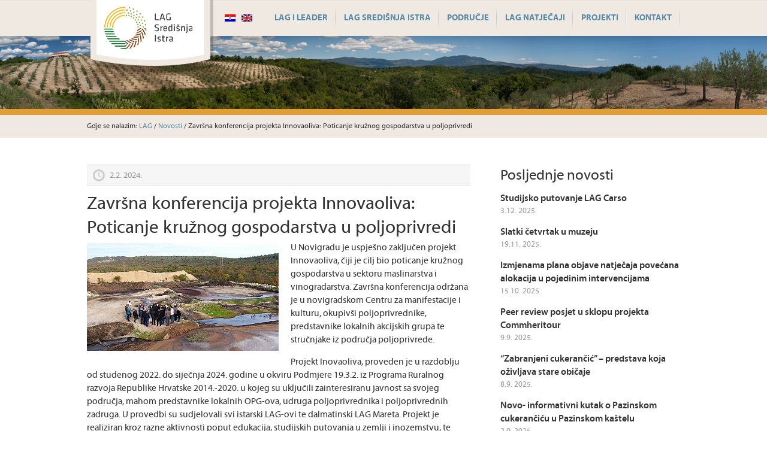

--- FILE ---
content_type: text/html; charset=UTF-8
request_url: https://lag-sredisnjaistra.hr/zavrsna-konferencija-projekta-innovaoliva-poticanje-kruznog-gospodarstva-u-poljoprivredi/
body_size: 36940
content:
<!DOCTYPE html>
<html lang="hr">
<head>
<meta charset="UTF-8" />
<title>Završna konferencija projekta Innovaoliva: Poticanje kružnog gospodarstva u poljoprivredi | LAG</title>
<link rel="profile" href="https://gmpg.org/xfn/11" />
<link rel="shortcut icon" type="image/x-icon" href="/favicon.png">
<link rel="stylesheet" type="text/css" media="all" href="https://lag-sredisnjaistra.hr/wp-content/themes/lag/style.css" />
<link rel="pingback" href="https://lag-sredisnjaistra.hr/xmlrpc.php" />
<meta name='robots' content='max-image-preview:large' />
<link rel='dns-prefetch' href='//code.jquery.com' />
<link rel="alternate" type="application/rss+xml" title="LAG &raquo; Završna konferencija projekta Innovaoliva: Poticanje kružnog gospodarstva u poljoprivredi Kanal komentara" href="https://lag-sredisnjaistra.hr/zavrsna-konferencija-projekta-innovaoliva-poticanje-kruznog-gospodarstva-u-poljoprivredi/feed/" />
<script type="text/javascript">
/* <![CDATA[ */
window._wpemojiSettings = {"baseUrl":"https:\/\/s.w.org\/images\/core\/emoji\/15.0.3\/72x72\/","ext":".png","svgUrl":"https:\/\/s.w.org\/images\/core\/emoji\/15.0.3\/svg\/","svgExt":".svg","source":{"concatemoji":"https:\/\/lag-sredisnjaistra.hr\/wp-includes\/js\/wp-emoji-release.min.js?ver=6.5.7"}};
/*! This file is auto-generated */
!function(i,n){var o,s,e;function c(e){try{var t={supportTests:e,timestamp:(new Date).valueOf()};sessionStorage.setItem(o,JSON.stringify(t))}catch(e){}}function p(e,t,n){e.clearRect(0,0,e.canvas.width,e.canvas.height),e.fillText(t,0,0);var t=new Uint32Array(e.getImageData(0,0,e.canvas.width,e.canvas.height).data),r=(e.clearRect(0,0,e.canvas.width,e.canvas.height),e.fillText(n,0,0),new Uint32Array(e.getImageData(0,0,e.canvas.width,e.canvas.height).data));return t.every(function(e,t){return e===r[t]})}function u(e,t,n){switch(t){case"flag":return n(e,"\ud83c\udff3\ufe0f\u200d\u26a7\ufe0f","\ud83c\udff3\ufe0f\u200b\u26a7\ufe0f")?!1:!n(e,"\ud83c\uddfa\ud83c\uddf3","\ud83c\uddfa\u200b\ud83c\uddf3")&&!n(e,"\ud83c\udff4\udb40\udc67\udb40\udc62\udb40\udc65\udb40\udc6e\udb40\udc67\udb40\udc7f","\ud83c\udff4\u200b\udb40\udc67\u200b\udb40\udc62\u200b\udb40\udc65\u200b\udb40\udc6e\u200b\udb40\udc67\u200b\udb40\udc7f");case"emoji":return!n(e,"\ud83d\udc26\u200d\u2b1b","\ud83d\udc26\u200b\u2b1b")}return!1}function f(e,t,n){var r="undefined"!=typeof WorkerGlobalScope&&self instanceof WorkerGlobalScope?new OffscreenCanvas(300,150):i.createElement("canvas"),a=r.getContext("2d",{willReadFrequently:!0}),o=(a.textBaseline="top",a.font="600 32px Arial",{});return e.forEach(function(e){o[e]=t(a,e,n)}),o}function t(e){var t=i.createElement("script");t.src=e,t.defer=!0,i.head.appendChild(t)}"undefined"!=typeof Promise&&(o="wpEmojiSettingsSupports",s=["flag","emoji"],n.supports={everything:!0,everythingExceptFlag:!0},e=new Promise(function(e){i.addEventListener("DOMContentLoaded",e,{once:!0})}),new Promise(function(t){var n=function(){try{var e=JSON.parse(sessionStorage.getItem(o));if("object"==typeof e&&"number"==typeof e.timestamp&&(new Date).valueOf()<e.timestamp+604800&&"object"==typeof e.supportTests)return e.supportTests}catch(e){}return null}();if(!n){if("undefined"!=typeof Worker&&"undefined"!=typeof OffscreenCanvas&&"undefined"!=typeof URL&&URL.createObjectURL&&"undefined"!=typeof Blob)try{var e="postMessage("+f.toString()+"("+[JSON.stringify(s),u.toString(),p.toString()].join(",")+"));",r=new Blob([e],{type:"text/javascript"}),a=new Worker(URL.createObjectURL(r),{name:"wpTestEmojiSupports"});return void(a.onmessage=function(e){c(n=e.data),a.terminate(),t(n)})}catch(e){}c(n=f(s,u,p))}t(n)}).then(function(e){for(var t in e)n.supports[t]=e[t],n.supports.everything=n.supports.everything&&n.supports[t],"flag"!==t&&(n.supports.everythingExceptFlag=n.supports.everythingExceptFlag&&n.supports[t]);n.supports.everythingExceptFlag=n.supports.everythingExceptFlag&&!n.supports.flag,n.DOMReady=!1,n.readyCallback=function(){n.DOMReady=!0}}).then(function(){return e}).then(function(){var e;n.supports.everything||(n.readyCallback(),(e=n.source||{}).concatemoji?t(e.concatemoji):e.wpemoji&&e.twemoji&&(t(e.twemoji),t(e.wpemoji)))}))}((window,document),window._wpemojiSettings);
/* ]]> */
</script>
<style id='wp-emoji-styles-inline-css' type='text/css'>

	img.wp-smiley, img.emoji {
		display: inline !important;
		border: none !important;
		box-shadow: none !important;
		height: 1em !important;
		width: 1em !important;
		margin: 0 0.07em !important;
		vertical-align: -0.1em !important;
		background: none !important;
		padding: 0 !important;
	}
</style>
<link rel='stylesheet' id='wp-block-library-css' href='https://lag-sredisnjaistra.hr/wp-includes/css/dist/block-library/style.min.css?ver=6.5.7' type='text/css' media='all' />
<style id='js-archive-list-archive-widget-style-inline-css' type='text/css'>
/*!***************************************************************************************************************************************************************************************************************************************!*\
  !*** css ./node_modules/css-loader/dist/cjs.js??ruleSet[1].rules[4].use[1]!./node_modules/postcss-loader/dist/cjs.js??ruleSet[1].rules[4].use[2]!./node_modules/sass-loader/dist/cjs.js??ruleSet[1].rules[4].use[3]!./src/style.scss ***!
  \***************************************************************************************************************************************************************************************************************************************/
@charset "UTF-8";
/**
 * The following styles get applied both on the front of your site
 * and in the editor.
 *
 * Replace them with your own styles or remove the file completely.
 */
.js-archive-list a,
.js-archive-list a:focus,
.js-archive-list a:hover {
  text-decoration: none;
}
.js-archive-list .loading {
  display: inline-block;
  padding-left: 5px;
  vertical-align: middle;
  width: 25px;
}

.jal-hide {
  display: none;
}

.widget_jaw_widget ul.jaw_widget,
ul.jaw_widget ul,
body .wp-block-js-archive-list-archive-widget ul.jaw_widget,
body .wp-block-js-archive-list-archive-widget ul.jaw_widget ul,
body ul.jaw_widget {
  list-style: none;
  margin-left: 0;
  padding-left: 0;
}

.widget_jaw_widget ul.jaw_widget li,
.wp-block-js-archive-list-archive-widget ul.jaw_widget li,
.jaw_widget ul li {
  padding-left: 1rem;
  list-style: none;
}
.widget_jaw_widget ul.jaw_widget li::before,
.wp-block-js-archive-list-archive-widget ul.jaw_widget li::before,
.jaw_widget ul li::before {
  content: "";
}
.widget_jaw_widget ul.jaw_widget li .post-date,
.wp-block-js-archive-list-archive-widget ul.jaw_widget li .post-date,
.jaw_widget ul li .post-date {
  padding-left: 5px;
}
.widget_jaw_widget ul.jaw_widget li .post-date::before,
.wp-block-js-archive-list-archive-widget ul.jaw_widget li .post-date::before,
.jaw_widget ul li .post-date::before {
  content: "—";
  padding-right: 5px;
}

/** Bullet's padding **/
.jaw_symbol {
  margin-right: 0.5rem;
}

/*# sourceMappingURL=style-index.css.map*/
</style>
<style id='classic-theme-styles-inline-css' type='text/css'>
/*! This file is auto-generated */
.wp-block-button__link{color:#fff;background-color:#32373c;border-radius:9999px;box-shadow:none;text-decoration:none;padding:calc(.667em + 2px) calc(1.333em + 2px);font-size:1.125em}.wp-block-file__button{background:#32373c;color:#fff;text-decoration:none}
</style>
<style id='global-styles-inline-css' type='text/css'>
body{--wp--preset--color--black: #000000;--wp--preset--color--cyan-bluish-gray: #abb8c3;--wp--preset--color--white: #ffffff;--wp--preset--color--pale-pink: #f78da7;--wp--preset--color--vivid-red: #cf2e2e;--wp--preset--color--luminous-vivid-orange: #ff6900;--wp--preset--color--luminous-vivid-amber: #fcb900;--wp--preset--color--light-green-cyan: #7bdcb5;--wp--preset--color--vivid-green-cyan: #00d084;--wp--preset--color--pale-cyan-blue: #8ed1fc;--wp--preset--color--vivid-cyan-blue: #0693e3;--wp--preset--color--vivid-purple: #9b51e0;--wp--preset--gradient--vivid-cyan-blue-to-vivid-purple: linear-gradient(135deg,rgba(6,147,227,1) 0%,rgb(155,81,224) 100%);--wp--preset--gradient--light-green-cyan-to-vivid-green-cyan: linear-gradient(135deg,rgb(122,220,180) 0%,rgb(0,208,130) 100%);--wp--preset--gradient--luminous-vivid-amber-to-luminous-vivid-orange: linear-gradient(135deg,rgba(252,185,0,1) 0%,rgba(255,105,0,1) 100%);--wp--preset--gradient--luminous-vivid-orange-to-vivid-red: linear-gradient(135deg,rgba(255,105,0,1) 0%,rgb(207,46,46) 100%);--wp--preset--gradient--very-light-gray-to-cyan-bluish-gray: linear-gradient(135deg,rgb(238,238,238) 0%,rgb(169,184,195) 100%);--wp--preset--gradient--cool-to-warm-spectrum: linear-gradient(135deg,rgb(74,234,220) 0%,rgb(151,120,209) 20%,rgb(207,42,186) 40%,rgb(238,44,130) 60%,rgb(251,105,98) 80%,rgb(254,248,76) 100%);--wp--preset--gradient--blush-light-purple: linear-gradient(135deg,rgb(255,206,236) 0%,rgb(152,150,240) 100%);--wp--preset--gradient--blush-bordeaux: linear-gradient(135deg,rgb(254,205,165) 0%,rgb(254,45,45) 50%,rgb(107,0,62) 100%);--wp--preset--gradient--luminous-dusk: linear-gradient(135deg,rgb(255,203,112) 0%,rgb(199,81,192) 50%,rgb(65,88,208) 100%);--wp--preset--gradient--pale-ocean: linear-gradient(135deg,rgb(255,245,203) 0%,rgb(182,227,212) 50%,rgb(51,167,181) 100%);--wp--preset--gradient--electric-grass: linear-gradient(135deg,rgb(202,248,128) 0%,rgb(113,206,126) 100%);--wp--preset--gradient--midnight: linear-gradient(135deg,rgb(2,3,129) 0%,rgb(40,116,252) 100%);--wp--preset--font-size--small: 13px;--wp--preset--font-size--medium: 20px;--wp--preset--font-size--large: 36px;--wp--preset--font-size--x-large: 42px;--wp--preset--spacing--20: 0.44rem;--wp--preset--spacing--30: 0.67rem;--wp--preset--spacing--40: 1rem;--wp--preset--spacing--50: 1.5rem;--wp--preset--spacing--60: 2.25rem;--wp--preset--spacing--70: 3.38rem;--wp--preset--spacing--80: 5.06rem;--wp--preset--shadow--natural: 6px 6px 9px rgba(0, 0, 0, 0.2);--wp--preset--shadow--deep: 12px 12px 50px rgba(0, 0, 0, 0.4);--wp--preset--shadow--sharp: 6px 6px 0px rgba(0, 0, 0, 0.2);--wp--preset--shadow--outlined: 6px 6px 0px -3px rgba(255, 255, 255, 1), 6px 6px rgba(0, 0, 0, 1);--wp--preset--shadow--crisp: 6px 6px 0px rgba(0, 0, 0, 1);}:where(.is-layout-flex){gap: 0.5em;}:where(.is-layout-grid){gap: 0.5em;}body .is-layout-flex{display: flex;}body .is-layout-flex{flex-wrap: wrap;align-items: center;}body .is-layout-flex > *{margin: 0;}body .is-layout-grid{display: grid;}body .is-layout-grid > *{margin: 0;}:where(.wp-block-columns.is-layout-flex){gap: 2em;}:where(.wp-block-columns.is-layout-grid){gap: 2em;}:where(.wp-block-post-template.is-layout-flex){gap: 1.25em;}:where(.wp-block-post-template.is-layout-grid){gap: 1.25em;}.has-black-color{color: var(--wp--preset--color--black) !important;}.has-cyan-bluish-gray-color{color: var(--wp--preset--color--cyan-bluish-gray) !important;}.has-white-color{color: var(--wp--preset--color--white) !important;}.has-pale-pink-color{color: var(--wp--preset--color--pale-pink) !important;}.has-vivid-red-color{color: var(--wp--preset--color--vivid-red) !important;}.has-luminous-vivid-orange-color{color: var(--wp--preset--color--luminous-vivid-orange) !important;}.has-luminous-vivid-amber-color{color: var(--wp--preset--color--luminous-vivid-amber) !important;}.has-light-green-cyan-color{color: var(--wp--preset--color--light-green-cyan) !important;}.has-vivid-green-cyan-color{color: var(--wp--preset--color--vivid-green-cyan) !important;}.has-pale-cyan-blue-color{color: var(--wp--preset--color--pale-cyan-blue) !important;}.has-vivid-cyan-blue-color{color: var(--wp--preset--color--vivid-cyan-blue) !important;}.has-vivid-purple-color{color: var(--wp--preset--color--vivid-purple) !important;}.has-black-background-color{background-color: var(--wp--preset--color--black) !important;}.has-cyan-bluish-gray-background-color{background-color: var(--wp--preset--color--cyan-bluish-gray) !important;}.has-white-background-color{background-color: var(--wp--preset--color--white) !important;}.has-pale-pink-background-color{background-color: var(--wp--preset--color--pale-pink) !important;}.has-vivid-red-background-color{background-color: var(--wp--preset--color--vivid-red) !important;}.has-luminous-vivid-orange-background-color{background-color: var(--wp--preset--color--luminous-vivid-orange) !important;}.has-luminous-vivid-amber-background-color{background-color: var(--wp--preset--color--luminous-vivid-amber) !important;}.has-light-green-cyan-background-color{background-color: var(--wp--preset--color--light-green-cyan) !important;}.has-vivid-green-cyan-background-color{background-color: var(--wp--preset--color--vivid-green-cyan) !important;}.has-pale-cyan-blue-background-color{background-color: var(--wp--preset--color--pale-cyan-blue) !important;}.has-vivid-cyan-blue-background-color{background-color: var(--wp--preset--color--vivid-cyan-blue) !important;}.has-vivid-purple-background-color{background-color: var(--wp--preset--color--vivid-purple) !important;}.has-black-border-color{border-color: var(--wp--preset--color--black) !important;}.has-cyan-bluish-gray-border-color{border-color: var(--wp--preset--color--cyan-bluish-gray) !important;}.has-white-border-color{border-color: var(--wp--preset--color--white) !important;}.has-pale-pink-border-color{border-color: var(--wp--preset--color--pale-pink) !important;}.has-vivid-red-border-color{border-color: var(--wp--preset--color--vivid-red) !important;}.has-luminous-vivid-orange-border-color{border-color: var(--wp--preset--color--luminous-vivid-orange) !important;}.has-luminous-vivid-amber-border-color{border-color: var(--wp--preset--color--luminous-vivid-amber) !important;}.has-light-green-cyan-border-color{border-color: var(--wp--preset--color--light-green-cyan) !important;}.has-vivid-green-cyan-border-color{border-color: var(--wp--preset--color--vivid-green-cyan) !important;}.has-pale-cyan-blue-border-color{border-color: var(--wp--preset--color--pale-cyan-blue) !important;}.has-vivid-cyan-blue-border-color{border-color: var(--wp--preset--color--vivid-cyan-blue) !important;}.has-vivid-purple-border-color{border-color: var(--wp--preset--color--vivid-purple) !important;}.has-vivid-cyan-blue-to-vivid-purple-gradient-background{background: var(--wp--preset--gradient--vivid-cyan-blue-to-vivid-purple) !important;}.has-light-green-cyan-to-vivid-green-cyan-gradient-background{background: var(--wp--preset--gradient--light-green-cyan-to-vivid-green-cyan) !important;}.has-luminous-vivid-amber-to-luminous-vivid-orange-gradient-background{background: var(--wp--preset--gradient--luminous-vivid-amber-to-luminous-vivid-orange) !important;}.has-luminous-vivid-orange-to-vivid-red-gradient-background{background: var(--wp--preset--gradient--luminous-vivid-orange-to-vivid-red) !important;}.has-very-light-gray-to-cyan-bluish-gray-gradient-background{background: var(--wp--preset--gradient--very-light-gray-to-cyan-bluish-gray) !important;}.has-cool-to-warm-spectrum-gradient-background{background: var(--wp--preset--gradient--cool-to-warm-spectrum) !important;}.has-blush-light-purple-gradient-background{background: var(--wp--preset--gradient--blush-light-purple) !important;}.has-blush-bordeaux-gradient-background{background: var(--wp--preset--gradient--blush-bordeaux) !important;}.has-luminous-dusk-gradient-background{background: var(--wp--preset--gradient--luminous-dusk) !important;}.has-pale-ocean-gradient-background{background: var(--wp--preset--gradient--pale-ocean) !important;}.has-electric-grass-gradient-background{background: var(--wp--preset--gradient--electric-grass) !important;}.has-midnight-gradient-background{background: var(--wp--preset--gradient--midnight) !important;}.has-small-font-size{font-size: var(--wp--preset--font-size--small) !important;}.has-medium-font-size{font-size: var(--wp--preset--font-size--medium) !important;}.has-large-font-size{font-size: var(--wp--preset--font-size--large) !important;}.has-x-large-font-size{font-size: var(--wp--preset--font-size--x-large) !important;}
.wp-block-navigation a:where(:not(.wp-element-button)){color: inherit;}
:where(.wp-block-post-template.is-layout-flex){gap: 1.25em;}:where(.wp-block-post-template.is-layout-grid){gap: 1.25em;}
:where(.wp-block-columns.is-layout-flex){gap: 2em;}:where(.wp-block-columns.is-layout-grid){gap: 2em;}
.wp-block-pullquote{font-size: 1.5em;line-height: 1.6;}
</style>
<link rel='stylesheet' id='contact-form-7-css' href='https://lag-sredisnjaistra.hr/wp-content/plugins/contact-form-7/includes/css/styles.css?ver=5.9.6' type='text/css' media='all' />
<link rel='stylesheet' id='recent-posts-widget-with-thumbnails-public-style-css' href='https://lag-sredisnjaistra.hr/wp-content/plugins/recent-posts-widget-with-thumbnails/public.css?ver=7.1.1' type='text/css' media='all' />
<script type="text/javascript" src="https://code.jquery.com/jquery-3.7.1.min.js?ver=3.7.1" id="jquery-js"></script>
<script type="text/javascript" src="https://code.jquery.com/jquery-migrate-3.5.2.min.js?ver=3.5.2" id="jquery-migrate-js"></script>
<link rel="https://api.w.org/" href="https://lag-sredisnjaistra.hr/wp-json/" /><link rel="alternate" type="application/json" href="https://lag-sredisnjaistra.hr/wp-json/wp/v2/posts/4419" /><link rel="EditURI" type="application/rsd+xml" title="RSD" href="https://lag-sredisnjaistra.hr/xmlrpc.php?rsd" />
<meta name="generator" content="WordPress 6.5.7" />
<link rel="canonical" href="https://lag-sredisnjaistra.hr/zavrsna-konferencija-projekta-innovaoliva-poticanje-kruznog-gospodarstva-u-poljoprivredi/" />
<link rel='shortlink' href='https://lag-sredisnjaistra.hr/?p=4419' />
<link rel="alternate" type="application/json+oembed" href="https://lag-sredisnjaistra.hr/wp-json/oembed/1.0/embed?url=https%3A%2F%2Flag-sredisnjaistra.hr%2Fzavrsna-konferencija-projekta-innovaoliva-poticanje-kruznog-gospodarstva-u-poljoprivredi%2F" />
<link rel="alternate" type="text/xml+oembed" href="https://lag-sredisnjaistra.hr/wp-json/oembed/1.0/embed?url=https%3A%2F%2Flag-sredisnjaistra.hr%2Fzavrsna-konferencija-projekta-innovaoliva-poticanje-kruznog-gospodarstva-u-poljoprivredi%2F&#038;format=xml" />
<style type="text/css">
.qtranxs_flag_hr {background-image: url(https://lag-sredisnjaistra.hr/wp-content/plugins/qtranslate-x/flags/hr.png); background-repeat: no-repeat;}
.qtranxs_flag_en {background-image: url(https://lag-sredisnjaistra.hr/wp-content/plugins/qtranslate-x/flags/gb.png); background-repeat: no-repeat;}
</style>
<link hreflang="hr" href="https://lag-sredisnjaistra.hr/hr/zavrsna-konferencija-projekta-innovaoliva-poticanje-kruznog-gospodarstva-u-poljoprivredi/" rel="alternate" />
<link hreflang="en" href="https://lag-sredisnjaistra.hr/en/zavrsna-konferencija-projekta-innovaoliva-poticanje-kruznog-gospodarstva-u-poljoprivredi/" rel="alternate" />
<link hreflang="x-default" href="https://lag-sredisnjaistra.hr/zavrsna-konferencija-projekta-innovaoliva-poticanje-kruznog-gospodarstva-u-poljoprivredi/" rel="alternate" />
<meta name="generator" content="qTranslate-X 3.4.6.8" />


<script type="text/javascript">
function resize_bg(){
               
               jQuery(".slide img").css("left","0");      
               var doc_width = jQuery(window).width();
               var width_offset = Math.round((1600-doc_width)/2);
               jQuery(".slide img").css("left","-"+width_offset+"px");      
               jQuery(".slide img").width(1600);      

          }

resize_bg();
</script>


<script type="text/javascript">

	jQuery(document).ready(function(){
		jQuery('.nav li').hover(
			function() { jQuery('ul', this).css('display', 'block'); },
			function() { jQuery('ul', this).css('display', 'none'); }
		);

		jQuery(".slider_bottom").css("left", (jQuery(".header").offset().left - jQuery(".slides_container").offset().left) + 20);
		jQuery( window ).resize(function() {
		  jQuery(".slider_bottom").css("left", (jQuery(".header").offset().left - jQuery(".slides_container").offset().left) + 20);
		});

	});
	

</script>


<script type="text/javascript">


jQuery(document).ready(function(){
	
	jQuery('ul.tabs li').click(function(){
		var tab_id = jQuery(this).attr('data-tab');

		jQuery('ul.tabs li').removeClass('current');
		jQuery('.tab-content').removeClass('current');

		jQuery(this).addClass('current');
		jQuery("#"+tab_id).addClass('current');
	})

})

</script>


<script>
  (function(i,s,o,g,r,a,m){i['GoogleAnalyticsObject']=r;i[r]=i[r]||function(){
  (i[r].q=i[r].q||[]).push(arguments)},i[r].l=1*new Date();a=s.createElement(o),
  m=s.getElementsByTagName(o)[0];a.async=1;a.src=g;m.parentNode.insertBefore(a,m)
  })(window,document,'script','//www.google-analytics.com/analytics.js','ga');

  ga('create', 'UA-34968608-9', 'lag-sredisnjaistra.hr');
  ga('send', 'pageview');

</script>

</head>


<body data-rsssl=1 id="hr" class="post-template-default single single-post postid-4419 single-format-standard">


<div class="header_container">

	<header class="header">
    
    	<a href="https://lag-sredisnjaistra.hr" style="position: absolute;"><img class="logo" src="https://lag-sredisnjaistra.hr/wp-content/themes/lag/images/logo_lag.png" alt="Lokalna akcijska grupa Središnje Istre"></a>
    	
         <!--<ul class="qtrans_language_chooser">
            
            <li class="lang-hr active"><a href="#" class="qtrans_flag qtrans_flag_hr">Hrvatski</a></li>
            <li class="lang-it"><a href="#" class="qtrans_flag qtrans_flag_it">Italiano</a></li>
        
        </ul>-->
        
        
<ul class="language-chooser language-chooser-image qtranxs_language_chooser" id="qtranslate-chooser">
<li class="lang-hr active"><a href="https://lag-sredisnjaistra.hr/hr/zavrsna-konferencija-projekta-innovaoliva-poticanje-kruznog-gospodarstva-u-poljoprivredi/" hreflang="hr" title="Hrvatski (hr)" class="qtranxs_image qtranxs_image_hr"><img src="https://lag-sredisnjaistra.hr/wp-content/plugins/qtranslate-x/flags/hr.png" alt="Hrvatski (hr)" /><span style="display:none">Hrvatski</span></a></li>
<li class="lang-en"><a href="https://lag-sredisnjaistra.hr/en/zavrsna-konferencija-projekta-innovaoliva-poticanje-kruznog-gospodarstva-u-poljoprivredi/" hreflang="en" title="English (en)" class="qtranxs_image qtranxs_image_en"><img src="https://lag-sredisnjaistra.hr/wp-content/plugins/qtranslate-x/flags/gb.png" alt="English (en)" /><span style="display:none">English</span></a></li>
</ul><div class="qtranxs_widget_end"></div>
    
        <nav class="nav">
        	
        	<ul>
            
            	<li class="page_item page-item-324"><a href="https://lag-sredisnjaistra.hr/leader/">LAG i LEADER</a></li>
<li class="page_item page-item-4 page_item_has_children"><a href="https://lag-sredisnjaistra.hr/sto-je-lag/">LAG Središnja Istra</a>
<ul class='children'>
	<li class="page_item page-item-262"><a href="https://lag-sredisnjaistra.hr/sto-je-lag/uvodna-rijec/">Ustrojstvo</a></li>
	<li class="page_item page-item-8"><a href="https://lag-sredisnjaistra.hr/sto-je-lag/moto-i-vizija/">Lokalna razvojna strategija</a></li>
	<li class="page_item page-item-267"><a href="https://lag-sredisnjaistra.hr/sto-je-lag/dokumenti/">Dokumenti</a></li>
	<li class="page_item page-item-3496"><a href="https://lag-sredisnjaistra.hr/sto-je-lag/jednostavna-nabava/">Jednostavna nabava</a></li>
	<li class="page_item page-item-1434"><a href="https://lag-sredisnjaistra.hr/sto-je-lag/postanite-clan/">Postanite član</a></li>
</ul>
</li>
<li class="page_item page-item-118 page_item_has_children"><a href="https://lag-sredisnjaistra.hr/podrucje-lag-a/">Područje</a>
<ul class='children'>
	<li class="page_item page-item-134"><a href="https://lag-sredisnjaistra.hr/podrucje-lag-a/grad-pazin/">Grad Pazin</a></li>
	<li class="page_item page-item-924"><a href="https://lag-sredisnjaistra.hr/podrucje-lag-a/grad-porec/">Grad Poreč</a></li>
	<li class="page_item page-item-120"><a href="https://lag-sredisnjaistra.hr/podrucje-lag-a/opcina-cerovlje/">Općina Cerovlje</a></li>
	<li class="page_item page-item-957"><a href="https://lag-sredisnjaistra.hr/podrucje-lag-a/opcina-funtana/">Općina Funtana</a></li>
	<li class="page_item page-item-122"><a href="https://lag-sredisnjaistra.hr/podrucje-lag-a/opcina-gracisce/">Općina Gračišće</a></li>
	<li class="page_item page-item-124"><a href="https://lag-sredisnjaistra.hr/podrucje-lag-a/opcina-karojba/">Općina Karojba</a></li>
	<li class="page_item page-item-126"><a href="https://lag-sredisnjaistra.hr/podrucje-lag-a/opcina-lupoglav/">Općina Lupoglav</a></li>
	<li class="page_item page-item-128"><a href="https://lag-sredisnjaistra.hr/podrucje-lag-a/opcina-motovun/">Općina Motovun</a></li>
	<li class="page_item page-item-132"><a href="https://lag-sredisnjaistra.hr/podrucje-lag-a/opcina-sv-petar-u-sumi/">Općina Sv. Petar u Šumi</a></li>
	<li class="page_item page-item-961"><a href="https://lag-sredisnjaistra.hr/podrucje-lag-a/opcina-sveti-lovrec/">Općina Sveti Lovreč</a></li>
	<li class="page_item page-item-130"><a href="https://lag-sredisnjaistra.hr/podrucje-lag-a/opcina-tinjan/">Općina Tinjan</a></li>
	<li class="page_item page-item-963"><a href="https://lag-sredisnjaistra.hr/podrucje-lag-a/opcina-visnjan/">Općina Višnjan</a></li>
	<li class="page_item page-item-965"><a href="https://lag-sredisnjaistra.hr/podrucje-lag-a/opcina-vrsar/">Općina Vrsar</a></li>
	<li class="page_item page-item-967"><a href="https://lag-sredisnjaistra.hr/podrucje-lag-a/opcina-zminj/">Općina Žminj</a></li>
</ul>
</li>
<li class="page_item page-item-2881 page_item_has_children"><a href="https://lag-sredisnjaistra.hr/lag-natjecaji/">LAG natječaji</a>
<ul class='children'>
	<li class="page_item page-item-2887 page_item_has_children"><a href="https://lag-sredisnjaistra.hr/lag-natjecaji/natjecaji-u-tijeku/">Aktivni natječaji</a></li>
	<li class="page_item page-item-3007 page_item_has_children"><a href="https://lag-sredisnjaistra.hr/lag-natjecaji/provedeni-natjecaji/">Provedeni natječaji</a></li>
</ul>
</li>
<li class="page_item page-item-1110 page_item_has_children"><a href="https://lag-sredisnjaistra.hr/projekti/">Projekti</a>
<ul class='children'>
	<li class="page_item page-item-2384 page_item_has_children"><a href="https://lag-sredisnjaistra.hr/projekti/u-provedbi/">U provedbi</a></li>
	<li class="page_item page-item-2406 page_item_has_children"><a href="https://lag-sredisnjaistra.hr/projekti/provedeni/">Provedeni</a></li>
</ul>
</li>
<li class="page_item page-item-12"><a href="https://lag-sredisnjaistra.hr/kontakt/">Kontakt</a></li>
            
            </ul>
        
        </nav>
        

    </header>


</div>


<div class="banner_container_page">

	<div class="breadcrumb">
		Gdje se nalazim: <!-- Breadcrumb NavXT 7.4.1 -->
<a title="Go to LAG." href="https://lag-sredisnjaistra.hr" class="home">LAG</a> / <span property="itemListElement" typeof="ListItem"><a property="item" typeof="WebPage" title="Go to the Novosti Kategorija archives." href="https://lag-sredisnjaistra.hr/category/novosti/" class="taxonomy category" ><span property="name">Novosti</span></a><meta property="position" content="2"></span> / Završna konferencija projekta Innovaoliva: Poticanje kružnog gospodarstva u poljoprivredi    </div>
    
</div>

<div class="content_container">

	<div class="content">
    
    	<div class="main" style="margin-top: 20px;">
        
        	                
            	<article class="article">
                
                	<div class="meta">2.2. 2024.</div>
                    
                    <h2><a href="https://lag-sredisnjaistra.hr/zavrsna-konferencija-projekta-innovaoliva-poticanje-kruznog-gospodarstva-u-poljoprivredi/">Završna konferencija projekta Innovaoliva: Poticanje kružnog gospodarstva u poljoprivredi</a></h2>
                    
                    
						
                        <a href="https://lag-sredisnjaistra.hr/zavrsna-konferencija-projekta-innovaoliva-poticanje-kruznog-gospodarstva-u-poljoprivredi/"><img class="app_object_img" src="/wp-content/themes/lag/image-resizer.php?width=320&amp;cropratio=320:180&amp;image=https://lag-sredisnjaistra.hr/wp-content/uploads/2024/02/Studijsko-putovanje-Krk-01.jpg" alt="Završna konferencija projekta Innovaoliva: Poticanje kružnog gospodarstva u poljoprivredi" /></a>
                        
					                    
                    <iframe src="//www.facebook.com/plugins/like.php?href=https%3A%2F%2Flag-sredisnjaistra.hr%2Fzavrsna-konferencija-projekta-innovaoliva-poticanje-kruznog-gospodarstva-u-poljoprivredi%2F&amp;width&amp;layout=standard&amp;action=like&amp;show_faces=false&amp;share=true&amp;height=35&amp;appId=775213015878938" scrolling="no" frameborder="0" style="border:none; overflow:hidden; height:35px;" allowTransparency="true"></iframe>
                    
                    <p>U Novigradu je uspješno zaključen projekt Innovaoliva, čiji je cilj bio poticanje kružnog gospodarstva u sektoru maslinarstva i vinogradarstva. Završna konferencija održana je u novigradskom Centru za manifestacije i kulturu, okupivši poljoprivrednike, predstavnike lokalnih akcijskih grupa te stručnjake iz područja poljoprivrede.</p>
<p>Projekt Inovaoliva, proveden je u razdoblju od studenog 2022. do siječnja 2024. godine u okviru Podmjere 19.3.2. iz Programa Ruralnog razvoja Republike Hrvatske 2014.-2020. u kojeg su uključili zainteresiranu javnost sa svojeg područja, mahom predstavnike lokalnih OPG-ova, udruga poljoprivrednika i poljoprivrednih zadruga. U provedbi su sudjelovali svi istarski LAG-ovi te dalmatinski LAG Mareta. Projekt je realiziran kroz razne aktivnosti poput edukacija, studijskih putovanja u zemlji i inozemstvu, te aktivnosti informiranja i vidljivosti. Sudionici su izrazili zadovoljstvo projektom, ističući da su kroz edukacije, studijska putovanja te razmjenu znanja stekli nova saznanja i perspektive.</p>
<p>Projekt je omogućio suradnju između LAG-ova i transfer znanja između poljoprivrednika, ali i između poljoprivrednika i znanstveno-istraživačkih institucija. Osim toga, sudionici su prepoznali važnost primjene naučenog u praksi, otvarajući mogućnosti za nove inovativne projekte i suradnje.</p>
                
                </article>
                
			 
        
        </div>

     
        <aside class="side">
        
                 
        	
            <h3>Posljednje novosti</h3>
            
        	<ul class="archive_posts">
            
			            
                            <li><a href="https://lag-sredisnjaistra.hr/studijsko-putovanje-u-lag-carso/">Studijsko putovanje LAG Carso</a>                  
                    <small>3.12. 2025.</small><br></li>
                            <li><a href="https://lag-sredisnjaistra.hr/slatki-cetvrtak-u-muzeju/">Slatki četvrtak u muzeju</a>                  
                    <small>19.11. 2025.</small><br></li>
                            <li><a href="https://lag-sredisnjaistra.hr/izmjenama-plana-objave-natjecaja-povecana-alokacija-u-pojedinim-intervencijama/">Izmjenama plana objave natječaja povećana alokacija u pojedinim intervencijama</a>                  
                    <small>15.10. 2025.</small><br></li>
                            <li><a href="https://lag-sredisnjaistra.hr/peer-review-posjet-u-sklopu-projekta-commheritour/">Peer review posjet u sklopu projekta Commheritour</a>                  
                    <small>9.9. 2025.</small><br></li>
                            <li><a href="https://lag-sredisnjaistra.hr/4857-2/">&#8220;Zabranjeni cukerančić&#8221; &#8211; predstava koja oživljava stare običaje</a>                  
                    <small>8.9. 2025.</small><br></li>
                            <li><a href="https://lag-sredisnjaistra.hr/novo-informativni-kutak-o-pazinskom-cukerancicu-u-pazinskom-kastelu/">Novo- informativni kutak o Pazinskom cukerančiću u Pazinskom kaštelu</a>                  
                    <small>2.9. 2025.</small><br></li>
                            <li><a href="https://lag-sredisnjaistra.hr/premijera-predstave-zabranjeni-cukerancic/">Premijera predstave &#8220;Zabranjeni cukerančić&#8221;</a>                  
                    <small>28.8. 2025.</small><br></li>
                            <li><a href="https://lag-sredisnjaistra.hr/odobrene-prve-potpore-temeljem-lrs-2023-2027/">Odobrene prve potpore temeljem LRS 2023-2027</a>                  
                    <small>30.6. 2025.</small><br></li>
                            <li><a href="https://lag-sredisnjaistra.hr/objavljeni-pitanja-i-odgovori/">Objavljene dopune pitanja i odgovora za LAG natječaj &#8211; intervencija 1.1.1.</a>                  
                    <small>25.6. 2025.</small><br></li>
                            <li><a href="https://lag-sredisnjaistra.hr/odrzana-informativna-radionica-o-lag-natjecaju/">Održana informativna radionica o LAG natječaju</a>                  
                    <small>17.6. 2025.</small><br></li>
                                
        	
            </ul>
            
<!--
            <iframe src="https://www.facebook.com/plugins/likebox.php?href=https%3A%2F%2Fwww.facebook.com%2FLagSredisnjaIstra&amp;width=300&amp;height=258&amp;colorscheme=light&amp;show_faces=true&amp;header=false&amp;stream=false&amp;show_border=false&amp;appId=221040971324674" scrolling="no" frameborder="0" style="border:none; overflow:hidden; width:300px; height:258px;" allowTransparency="true"></iframe>



            <img src="/images/img_flags_text_2017.jpg" alt="">
        
        <img style="margin-bottom: 18px; width: 300px;" src="/images/img_flags_text.jpg" alt="">
            
            <a href="http://www.leader-programme.org.uk" target="_blank">
-->
            
<!--
            <img style="margin-bottom: 18px;" src="/images/img_flags.png" alt="Leader">
            </a>
-->
<!--
            <p style="line-height: 18px; font-size: 13px;">Sufinancirano sredstvima predpristupnog EU programa IPARD kroz mjeru LEADER</p>
            
            <p style="line-height: 18px; font-size: 13px;">Ova web stranica izrađena je u sklopu projekta Priprema i provedba lokalnih strategija ruralnog razvoja financiranog iz EU pristupnog programa IPARD. Sadržaj ove web stranice je isključiva odgovornost LAG-a Središnja Istra i ne odražava nužno stajališta Europske unije.</p>
            
			 <a href="https://udruge.gov.hr" target="_blank">
            
            <img style="width: 300px;" src="/img/logo_vlada.jpg" alt="">
            </a>
-->
        
        </aside>
        


  
    
    </div>
 
</div>


<div class="footer_container">
    
    <footer class="footer">
    
    	<img class="footer_logo" src="https://lag-sredisnjaistra.hr/wp-content/themes/lag/images/footer_logo_lag.png" alt="LAG Središnja Istra">
        
        <h4>Lokalna akcijska grupa<br>Središnja Istra</h4>
        
        <p class="footer_contact">154. brigade Hrvatske vojske 5, Pazin<br>
        E-mail: ured@lag-sredisnjaistra.hr</p>
        
        <nav class="footer_nav">
        
        	<ul>
            
                <li class="page_item page-item-324"><a href="https://lag-sredisnjaistra.hr/leader/">LAG i LEADER</a></li>
<li class="page_item page-item-4 page_item_has_children"><a href="https://lag-sredisnjaistra.hr/sto-je-lag/">LAG Središnja Istra</a></li>
<li class="page_item page-item-118 page_item_has_children"><a href="https://lag-sredisnjaistra.hr/podrucje-lag-a/">Područje</a></li>
<li class="page_item page-item-2881 page_item_has_children"><a href="https://lag-sredisnjaistra.hr/lag-natjecaji/">LAG natječaji</a></li>
<li class="page_item page-item-1110 page_item_has_children"><a href="https://lag-sredisnjaistra.hr/projekti/">Projekti</a></li>
<li class="page_item page-item-12"><a href="https://lag-sredisnjaistra.hr/kontakt/">Kontakt</a></li>
            
            </ul>
        
        </nav>
        
        <p class="footer_text"></p>
        
        <div class="credits">

            <p>Copyright LAG Središnja Istra.<!--LAG 2026.--> Sva prava pridr&#382;ana.</p>
    
            <a class="whomadethis" href="http://izradawebstranica.netlex.hr"><span>Izrada web stranica:</span> <span class="red">Net</span>lex</a>
        
        </div>
    
    </footer>

</div>


<script type="text/javascript">var jalwCurrentCat="1";</script><script type="text/javascript">var jalwCurrentPost={month:"",year:""};</script><script type="text/javascript" src="https://lag-sredisnjaistra.hr/wp-content/plugins/contact-form-7/includes/swv/js/index.js?ver=5.9.6" id="swv-js"></script>
<script type="text/javascript" id="contact-form-7-js-extra">
/* <![CDATA[ */
var wpcf7 = {"api":{"root":"https:\/\/lag-sredisnjaistra.hr\/wp-json\/","namespace":"contact-form-7\/v1"}};
/* ]]> */
</script>
<script type="text/javascript" src="https://lag-sredisnjaistra.hr/wp-content/plugins/contact-form-7/includes/js/index.js?ver=5.9.6" id="contact-form-7-js"></script>
</body>
</html>


--- FILE ---
content_type: text/css
request_url: https://lag-sredisnjaistra.hr/wp-content/themes/lag/style.css
body_size: 25340
content:
/*
Theme Name: LAG Središnja Istra
Theme URI: http://www.netlex.hr/
Author: Netlex
Version: 1.0
*/


@charset "utf-8";
/* CSS Document */

html, body, div, span, applet, object, iframe,
h1, h2, h3, h4, h5, h6, p, blockquote, pre,
a, abbr, acronym, address, big, cite, code,
del, dfn, em, font, img, ins, kbd, q, s, samp,
small, strike, strong, sub, sup, tt, var,
dl, dt, dd, ol, ul, li,
fieldset, form, label, legend,
table, caption, tbody, tfoot, thead, tr, th, td {
	margin: 0;
	padding: 0;
	border: 0;
	outline: 0;
	font-weight: inherit;
	font-style: inherit;
	font-size: 100%;
	font-family: inherit;
	vertical-align: baseline;
}
/* remember to define focus styles! */
:focus {
	outline: 0;
}
body {
	line-height: 1;
	color: black;
	background: white;
}
ol, ul {
	list-style: none;
}
/* tables still need 'cellspacing="0"' in the markup */
table {
	border-collapse: separate;
	border-spacing: 0;
}
caption, th, td {
	text-align: left;
	font-weight: normal;
}
blockquote:before, blockquote:after,
q:before, q:after {
	content: "";
}
blockquote, q {
	quotes: "" "";
}


/* END OF ERIC MEYER CSS RESET */


/* CLEARFIX */

.clearfix:after {
	content: ".";
	display: block;
	clear: both;
	visibility: hidden;
	line-height: 0;
	height: 0;
}
 
.clearfix {
	display: inline-block;
}
 
html[xmlns] .clearfix {
	display: block;
}
 
* html .clearfix {
	height: 1%;
}



/* END OF CLEARFIX */



/* FONTS */

@font-face {
    font-family: 'MyriadWebPro';
    src: url('fonts/myriadwebpro-webfont.eot');
    src: url('fonts/myriadwebpro-webfont.eot') format('embedded-opentype'),
         url('fonts/myriadwebpro-webfont.woff') format('woff'),
         url('fonts/myriadwebpro-webfont.ttf') format('truetype'),
         url('fonts/myriadwebpro-webfont.svg#MyriadWebProItalic') format('svg');
}

@font-face {
    font-family: 'MyriadWebProBold';
    src: url('fonts/myriadwebpro-bold-webfont.eot');
    src: url('fonts/myriadwebpro-bold-webfont.eot') format('embedded-opentype'),
         url('fonts/myriadwebpro-bold-webfont.woff') format('woff'),
         url('fonts/myriadwebpro-bold-webfont.ttf') format('truetype'),
         url('fonts/myriadwebpro-bold-webfont.svg#MyriadWebProItalic') format('svg');
}

@font-face {
    font-family: 'MyriadWebProSemiBold';
    src: url('fonts/myriadpro-semibold-webfont.eot');
    src: url('fonts/myriadpro-semibold-webfont.eot') format('embedded-opentype'),
         url('fonts/myriadpro-semibold-webfont.woff') format('woff'),
         url('fonts/myriadpro-semibold-webfont.ttf') format('truetype'),
         url('fonts/myriadpro-semibold-webfont.svg#MyriadWebProItalic') format('svg');
}

@font-face {
    font-family: 'MyriadWebProItalic';
    src: url('fonts/myriadwebpro-italic.eot');
    src: url('fonts/myriadwebpro-italic.eot') format('embedded-opentype'),
         url('fonts/myriadwebpro-italic.woff') format('woff'),
         url('fonts/myriadwebpro-italic.ttf') format('truetype'),
         url('fonts/myriadwebpro-italic.svg#MyriadWebProItalic') format('svg');
}

@font-face {
    font-family: 'MyriadWebProCondensed';
    src: url('fonts/myriadwebpro-condensed.eot');
    src: url('fonts/myriadwebpro-condensed.eot') format('embedded-opentype'),
         url('fonts/myriadwebpro-condensed.woff') format('woff'),
         url('fonts/myriadwebpro-condensed.ttf') format('truetype'),
         url('fonts/myriadwebpro-condensed.svg#MyriadWebProCondensed') format('svg');
}

@font-face {
    font-family: 'MyriadProLightSemiCondensedItalic';
    src: url('fonts/myriadpro-lightsemicnit.eot');
    src: url('fonts/myriadpro-lightsemicnit.eot') format('embedded-opentype'),
         url('fonts/myriadpro-lightsemicnit.woff') format('woff'),
         url('fonts/myriadpro-lightsemicnit.ttf') format('truetype'),
         url('fonts/myriadpro-lightsemicnit.svg#MyriadProLightSemiCondensedItalic') format('svg');
}

@font-face {
    font-family: 'OswaldRegular';
    src: url('fonts/oswald-regular.eot');
    src: url('fonts/oswald-regular.eot') format('embedded-opentype'),
         url('fonts/oswald-regular.woff') format('woff'),
         url('fonts/oswald-regular.ttf') format('truetype'),
         url('fonts/oswald-regular.svg#OswaldRegular') format('svg');
}

@font-face {
    font-family: 'OswaldBold';
    src: url('fonts/oswald-bold.eot');
    src: url('fonts/oswald-bold.eot') format('embedded-opentype'),
         url('fonts/oswald-bold.woff') format('woff'),
         url('fonts/oswald-bold.ttf') format('truetype'),
         url('fonts/oswald-bold.svg#OswaldBold') format('svg');
}


/* END OF FONTS */




body{
	color: #333;
	font-family: "MyriadWebPro",Arial, Helvetica, sans-serif;
	overflow-x: hidden;
	}

a{
	text-decoration: none;
	color: #5c89a3;
	}

a:hover{
	text-decoration: underline;
	}	

b, strong{
	font-family: "MyriadWebProBold",Arial, Helvetica, sans-serif;
	}

.header_container{
	background: url(images/bg_header.png) no-repeat center top;
	}
	
	.header{
		width: 990px;
		margin: 0 auto;
		position: relative;
		height: 60px;
		z-index: 9999;
		}
		
		.logo{
			width: 211px;
			height: 129px;
			background: url(images/bg_logo_lag.png) no-repeat 6px -62px;
			}

.qtrans_language_chooser{
	position: absolute;
	top: 10px;
	left: 220px;
	}
	
	.qtrans_flag{
		width: 40px;
		height: 20px;
		display: inline-block;
		font-size: 12px;
		line-height: 20px;
		padding-left: 22px;
		text-decoration: none;
		color: #5c89a3;
		}
	
	.qtrans_flag_hr{
		background: url(images/flag_hr.png) no-repeat 0px 2px;
		}
	
	.qtrans_flag_it{
		background: url(images/flag_it.png) no-repeat 0px 2px;
		}	
	
.nav{
	position: absolute;
	top: 0px;
	right: 0px;
	}	
	
	.nav ul li{
		float: left;
		}		
		
		.nav ul li a{
			display: block;
			color: #5c89a3;
			font-size: 14px;
			font-family: "MyriadWebProBold",Arial, Helvetica, sans-serif;
			line-height: 60px;
			padding: 0 14px 0 12px;
			background: url(images/bg_separator.png) center right no-repeat;
			margin-left: 1px;
			text-transform: uppercase;
			text-shadow: 1px 1px 1px rgba(255,255,255,0.5)
			}
			
		.nav ul li a:hover{
			text-decoration: none;
			background: rgba(0,0,0,0.02) url(images/bg_separator.png) center right no-repeat;
			}
			
			.nav ul li ul{
				display: none;
				position: absolute;
				z-index: 100000;
				top: 60px;
				box-shadow: 0px 0px 5px rgba(0,0,0,0.2);
				}
				
				.nav li ul li{
					clear: both;
					}
					
					.nav li ul li a{
						font-size: 14px;
						display: block;
						width: 220px;
						line-height: 40px;
						font-family: "MyriadWebPro",Arial, Helvetica, sans-serif;
						-webkit-transition: all 250ms ease-in-out;
						-moz-transition: all 250ms ease-in-out;
						-ms-transition: all 250ms ease-in-out;
						-o-transition: all 250ms ease-in-out;
						transition: all 250ms ease-in-out;	
						border-bottom: 1px solid #e8ded4;
						background: #f7f3ef;
						}
					
					.nav li ul li a:hover{
						background: #ede6de;
						}	
			

.banner_container{
	text-align: center;
	background: url(images/bg_banner.png) no-repeat bottom center;
	height: 667px;
	margin-bottom: 25px;
	}
	
	.banner_container img{
		display: block;
		margin: 0 auto;
		}

.banner_container_page{
	background: url(images/bg_header_page.jpg) no-repeat bottom center;
	height: 170px;
	margin-bottom: 25px;
	}
	
	.breadcrumb{
		width: 990px;
		margin: 0 auto;
		padding-top: 145px;
		font-size: 12px;
		}

.locs{
	width: 990px;
	margin: 7px auto 0;
    clear: both;
    }
	
	.locs a{
		float: left;
		border-left: 1px solid #fff;
		width: 139.99px;
		height: 99px;
		display: block;
		position: relative;
		color: #fff;
		border-bottom: 1px solid #fff;
		}
		
		.locs a img{
			width: 100%;
			}
			
		.locs a div{
			box-shadow: inset 0px -14px 33px 10px rgba(0,0,0,0.5);
			position: absolute;
			top: 0px;
			width: 139.99px;
			height: 29px;
			text-align: left;
			padding-top: 70px;
			text-indent: 10px;
			}	

		.locs a:hover div{
			box-shadow: inset 0px -14px 63px 10px rgba(0,0,0,0.8);
			text-decoration: none;
			}							

.map{
	width: 990px;
	margin: 0 auto;
	}		
	
	.map .maptext{
		float: left;
		margin: 30px 30px 30px 20px;
		width: 534px;
		}
	
	.map img{
		 float: left;
		 margin: 30px;
		}
	
	.map h1{
		text-align: left;

		font-family: "MyriadWebProCondensed",Arial, Helvetica, sans-serif;
		font-size: 30px;
		margin-bottom: 20px;
		}	
	
	.map p{
		text-align: left;
		font-family: "MyriadWebPro",Arial, Helvetica, sans-serif;
		font-size: 14px;
		line-height: 21px;
		}		

.content_container{
	position: relative;
	}

.content_container iframe{
	width: 1600px;
	margin: 0 auto;
	display: block;
	}

.content_container .main_content iframe{
	width: 100%
	}

.content_container .map_gradient{
	height: 100px;
	width: 1600px;
	background: -moz-linear-gradient(top,  rgba(255,255,255,0) 0%, rgba(255,255,255,1) 100%); /* FF3.6+ */
	background: -webkit-gradient(linear, left top, left bottom, color-stop(0%,rgba(255,255,255,0)), color-stop(100%,rgba(255,255,255,1))); /* Chrome,Safari4+ */
	background: -webkit-linear-gradient(top,  rgba(255,255,255,0) 0%,rgba(255,255,255,1) 100%); /* Chrome10+,Safari5.1+ */
	background: -o-linear-gradient(top,  rgba(255,255,255,0) 0%,rgba(255,255,255,1) 100%); /* Opera 11.10+ */
	background: -ms-linear-gradient(top,  rgba(255,255,255,0) 0%,rgba(255,255,255,1) 100%); /* IE10+ */
	background: linear-gradient(to bottom,  rgba(255,255,255,0) 0%,rgba(255,255,255,1) 100%); /* W3C */
	filter: progid:DXImageTransform.Microsoft.gradient( startColorstr='#00ffffff', endColorstr='#ffffff',GradientType=0 ); /* IE6-9 */
	position: absolute;
	margin-left: 50%;
	left: -800px;
	top: 350px;
	}	

.content{
	clear: both;
	margin: 0 auto;
	width: 990px;
	}	
	
	.main{
		float: left;
		width: 640px;
		}
	
	.main.main_full{
		width: 940px;
		}
		
		.main_full h3{
			font-size: 48px;
			line-height: 72px;
			font-family: "MyriadWebProBold",Arial, Helvetica, sans-serif;
			}
		
		.main_full p{
			font-size: 18px;
			line-height: 27px;
			}	
		
		.main_full .float_left, .main_full .float_right{
			width: 50%;
			padding: 20px;
			box-sizing: border-box;			
			}
		
		.main_full .float_left{
			float: left;
			}		
			
		.main_full .float_right{
			float: right;
			}		
	
		.content_container .main_full iframe{
			width: 940px;
			margin-bottom: 20px;
			}
		
		.content_container .main_podstranica iframe{
			width: 600px;
			margin-bottom: 20px;
			}	
	
		.ml30{
			margin-left: 30px;
			}
		
		.mt30{
			margin-top: 30px;
			}
			
		.mt20{
			margin-top: 20px;
			}
			
		.break{
			clear: both;
			border-top: 5px solid #e2dbd4;
			margin: 20px 0;
			}
			
	.side{
		float: right;
		width: 300px;
		margin: 0;
		}	
	
.article{
	margin-bottom: 50px;
	clear: both;
	}
	
	.article h2, .main_content h2{
		font-size: 30px;
		line-height: 40px;
		margin: 10px 0 5px;
		}
	
	.main_content h2{
		padding-bottom: 20px;
		margin: 20px 0;
		border-bottom: 5px solid #eee;
		}

	.article h3, .main_content h3, .side h3{
		clear: both;
		font-size: 24px;
		line-height: 36px;
		margin: 20px 0 10px;
		}
		
		.article h2 a, .main_content h2 a, .article h3 a, .main_content h3 a, .side h3 a{
			color: #333;
			}	
	
	.article .meta{
		border-top: 1px solid #ddd;
		border-bottom: 1px solid #ddd;		
		padding: 10px 14px;
		background: url(images/icon_time.png) 10px center no-repeat #f6f6f6;
		padding-left: 38px;
		color: #999;
		margin-bottom: 10px;
		font-size: 14px;
		}	
	
	.article img, .main img.alignleft{
		float: left;
		margin: 0 20px 20px 0;
		}		
	
	.main img.alignright{
		float: right;
		margin: 0 0 20px 20px;
		}			
		
	.article p, .main_content p{
		font-size: 15px;
		line-height: 22px;
		margin-bottom: 15px;
		}

	.article ul{
		margin-left: 20px;
		margin-bottom: 14px;
		}
	
		.article ul li{
			font-size: 14px;
			line-height: 21px;
			list-style: disc;
			}				
	
	.main_content ul, .main_content ol{
		margin-left: 20px;
		margin-bottom: 14px;
		}
		
		.main_content ul li{
			font-size: 15px;
			line-height: 22px;
			background: url(images/icon_check.png) no-repeat 0px 3px;
			padding-left: 23px;
			margin-bottom: 15px;
			}

		.main_content ol li{
			font-size: 15px;
			line-height: 22px;
			list-style: decimal;
			margin-bottom: 15px;
			}

		
	.main_content ul.clanovi{
		margin-left: 0px;
		margin-bottom: 0px;
		margin-right: 0px;
		}

		.main_content ul.clanovi li{
			float: left;
			background: none;
			margin-right: 10px;
			margin-bottom: 10px;
			padding-left: 0px;
			
			}
		
		.main_content ul.clanovi li a{
			display: block;
			width: 130px;
			height: 100px;
			text-align: center;
			font-size: 14px;
			line-height: 21px;
			background: #f4f4f4;
			padding: 5px;
			margin-bottom: 0px;
			display: table-cell;
			position: static;
			vertical-align: middle;
			border: 2px solid #eee;
			}
			
		.main_content ul.clanovi li a:hover{
			background: #5c89a3;
			text-decoration: none;
			color: #fff;
			
			}					
		
	.read_more{
		color: #0f488d;
		font-weight: bold;
		}

.main_content{
	margin-left: 20px;
	margin-bottom: 20px;
	}

	.main_content h2{
		font-family: "MyriadWebProSemiBold",Arial, Helvetica, sans-serif;
		color: #5c89a3;
		font-size: 36px;
		margin: 30px 0 20px;
		}

	.main_content img, .main_content img.imgleft{
		float: left;
		margin: 0 20px 20px 0;
		}
		
	.main_content img.imgright{
		float: right;
		margin: 0 20px 0 20px;
		}
	
	.main_content div.cleft{
		float: left;
		margin: 40px 20px 0;
		font-size: 14px;
		line-height: 21px;
		}	
		
	.main_content div.cleft2{
		float: left;
		margin: 75px 20px 0;
		font-size: 14px;
		line-height: 21px;
		}	
				
	.main_content a[href$='.pdf']{
		background: url(images/icon_pdf.png) no-repeat;
		padding-left: 25px;
		display: block;
		line-height: 24px;
		}

	.main_content a[href$='.docx']{
		background: url(images/icon_doc.png) no-repeat;
		padding-left: 25px;
		display: block;
		line-height: 24px;
		}
		
.side .qlink{
	width: 300px;
	margin-bottom: 5px;
	display: block;
	padding: 20px;
	box-sizing: border-box;
	color: #fff;
	text-decoration: none;
	font-family: 'MyriadWebPro', Arial, Helvetica, sans-serif;
	font-size: 22px;
	}				

.qlink1{
	background: #5c89a3;
	}					

.qlink2{
	background: #7f9e57;
	}	
	
.qlink3{
	background: #e09e36;
	}	
	
.qlink4{
	background: #c37632;
	}						

.side .qlink:hover{
	box-shadow: inset 0px 0px 100px 100px rgba(0,0,0,0.2);
	}	

.side li a{
	width: 300px;
	margin-bottom: 5px;
	display: block;
	padding: 14px 20px;
	box-sizing: border-box;
	background: #d1dfe6;
	color: #333;
	text-decoration: none;
	font-family: 'MyriadWebProSemiBold', Arial, Helvetica, sans-serif;
	font-size: 16px;
	/*box-shadow: inset 0px 0px 10px 10px rgba(0,0,0,.05);*/
	}

.side li a:hover{
	background: #9fb5c1;
	}
	
.side li li a{
	background: #e9f0f3;
	padding: 10px 20px 10px 30px;
	font-family: 'MyriadWebPro', Arial, Helvetica, sans-serif;
	}	

.side li li a:hover{
	background: #d1dfe6;
	}			
	

.side li.current_page_item a, .side li.current_page_item a:hover{
	background: #5c89a3;
	color: #fff;
	}		

.archive_posts li{
	margin-bottom: 15px;
	}

.archive_posts li a{
	padding: 0px;
	font-size: 15px;
	line-height: 22px;
	background: none;
	margin-bottom: 0;
	}

.archive_posts li a:hover{
	background: #eee;
	}	

.archive_posts li small{
	font-size: 13px;
	line-height: 18px;
	color: #999;
	}	

.joinus_heading{
	margin: 40px 0 0;
	color: #999;
	font-size: 18px;
	font-family: 'MyriadWebProBold', Arial, Helvetica, sans-serif;
	}	
	
.footer_container{
	clear: both;
	text-align: center;
	background: url(images/bg_footer.png) center center no-repeat;
	height: 244px;
	}
	
	.footer{
		margin: 0 auto;
		width: 990px;
		text-align: left;
		position: relative;
		}	
		
	.footer_logo{
		position: absolute;
		top: 20px;
		left: 20px;
        width: 80px;
		}
	
	.footer h4{
		position: absolute;
		top: 40px;
		left: 120px;
		color: #fff;
		font-size: 18px;
		line-height: 24px;
		}
	
	.footer_contact{
		position: absolute;
		top: 100px;
		left: 120px;
		color: #fff;
		font-size: 13px;
		line-height: 18px;
		}			
	
	.footer_nav{
		position: absolute;
		top: 40px;
		right: 0px;
		border-bottom: 2px solid #aec7d6;
		padding-bottom: 10px;
		}

	.footer_nav li{
		float: left;
		}
		
		.footer_nav li a{
			color: #fff;
			padding: 10px;
			display: block;
			}	


	
	.footer_text{
		position: absolute;
		top: 100px;
		font-size: 12px;
		line-height: 18px;
		color: #fff;
		border-top: 1px solid #fff;
		padding-top: 10px;
		}
		
	.credits{
		clear: both;
		width: 990px;
		margin: 0 auto;
		position: absolute;
		top: 204px;
		}
		
		.credits p{
			float: left;
			color: #fff;
			font-size: 12px;
			line-height: 24px;
			}
	
	.whomadethis {
		color: #000;
		font-size: 12px;
		line-height: 24px;
		float: right;
		}
	
	.whomadethis span.red {
		color: #FF0000;
		}
	
	.whomadethis:hover, .whomadethis:hover span.red {
		color: #F00;
		cursor: pointer;
		text-decoration: none;
		}

	.whomadethis span {
		color: #ccc;
		cursor: text;
		}	




#slides {
	z-index: 100;
	width: 100%;
	max-width: 1600px;
	margin: 0 auto;
}

.slides_container {
/*	width: 1600px;*/
	overflow: hidden;
	position: relative;
	display: none;
	background: #f0f0f0;
}

.slides_container div.slide {
	width: 1600px;
	height: 284px;
	display: block;
}

.pagination {
	margin: 0 auto 0;
    width: 265px;
    position: absolute;
    top: 255px;
    right: 300px;
    z-index: 500;
}

.pagination li {
	float:left;
	margin:0 3px;
	list-style:none;
}

.pagination li a {
	display: block;
	width: 12px;
	height: 0px;
	padding-top:12px;
	border-radius: 10px;
	float: left;
	overflow: hidden;
	background: rgba(255,255,255,0.5);
}

.pagination li.current a {
	background: rgba(255,255,255,1);
}

ul.page-numbers{
	background: url(images/list_app_separator.png) no-repeat top center;
	height: 16px;
	padding: 20px 30px;
	}
	
	ul.page-numbers li{
		float: left;
		margin-right: 5px;
		}
	
	ul.page-numbers .page-numbers{
		font-size: 12px;
		color: #333;
		border: 1px solid #ddd;
		background: #fff;
		padding: 5px 10px;
		}
	
	ul.page-numbers .page-numbers.current{
		background: #ddd;
		color: #fff;
		font-weight: bold;
		}
	
	ul.page-numbers a.page-numbers:hover{
		text-shadow: none;
		text-decoration: none;
		background: #089cd7;
		color: #fff;
		-webkit-transition: all 250ms ease-in-out;
		-moz-transition: all 250ms ease-in-out;
		-ms-transition: all 250ms ease-in-out;
		-o-transition: all 250ms ease-in-out;
		transition: all 250ms ease-in-out;
		}		


	.slider{
		position: relative;
		}
		
		.slider .prev{
			position: absolute;
			background: rgba(255,255,255,1);
			height: 50px;
			width: 50px;
			text-align: center;
			line-height: 50px;
			color: #000;
			z-index: 10000;
			}
		
		.slider img{
			display: block;
			}
		
		.slider_bottom{
			position: absolute;
			bottom: 60px;
			height: 64px;
			width: 1600px;
			z-index:500;
			}
			
			.slider_bottom_inner{
				width: 990px;
				margin: 0 auto;
				text-align: left;
				position: absolute;
				left: 0;
				}
				
				.slider_bottom_inner p{
					color: #fff;
					line-height: 32px;
					background: rgba(0,0,0,0.5);
					display: inline;
					padding: 6px 8px;
					}
				
				.slider_bottom_inner a{
					color: #2abaf3;
					background: rgba(0,0,0,0.5);
					padding: 6px 8px;
					line-height: 32px;
					display: inline;
					}
				
				.slider_bottom_inner a:hover{
					color: #fff;
					background: rgba(92,137,163,0.9);
					text-decoration: none;
					}		
			
			.slider_left{
				position: absolute;
				bottom: 0;
				left: 0;
				height: 64px;
				width: 64px;
				background: url(images/arrows_slider.png) no-repeat;
				z-index:101;
				}
				
			.slider_left:hover{
				background: url(images/arrows_slider.png) no-repeat rgba(0,0,0,0.4);
				}
				
			.slider_right{
				position: absolute;
				bottom: 0;
				right: 0;
				height: 64px;
				width: 64px;
				background: url(images/arrows_slider.png) no-repeat right;
				z-index:101;
				}
				
			.slider_right:hover{
				background: url(images/arrows_slider.png) no-repeat right rgba(0,0,0,0.4);
				}
			
			.slider_heading{
				font-size: 36px;
				color: #fff;
				font-family: 'MyriadWebPro', Arial, Helvetica, sans-serif;
				margin-bottom: 10px; 
				margin-left: 8px;
				text-shadow: 0px 0px 20px rgba(0,0,0,0.8);
				}
			
			.slider_text{
				position: absolute;
				left: 165px;
				top: 0px;
				color: #fff;
				font-size: 14px;
				line-height: 64px;
				}			
				
				.slider_text a{
					color: #00d3ff;
					}

.wpcf7 p{
	clear: both;
	display: block;
	}

.wpcf7 label{
	width: 180px;
	clear: both;
	float: left;
	line-height: 44px;
	margin-bottom: 5px;
	}		
	
.wpcf7 input, .wpcf7 textarea{
	width: 320px;
	float: left;
	padding: 12px 6px;
	border: 1px solid #ccc;
	font-family: 'MyriadWebPro', Arial, Helvetica, sans-serif;
	font-size: 15px;
	margin-bottom: 5px;
	}

.wpcf7 textarea{
	margin-bottom: 10px;
	width: 360px;
	}	
	
	.wpcf7-checkbox{
		width: 160px;
		float: left;
		padding: 6px;
		}
	
	.wpcf7 .wpcf7-list-item{
		display: block;
		width: 210px;
		margin: 4px 0 10px;
		}
	
	.wpcf7 input[type=checkbox]{
		width: 20px;
		}
	
	.wpcf7 input.wpcf7-validates-as-required{
		background: #fefcd5;
		}
	
	.wpcf7 input[type=date]{
		padding: 6px;
		}
	
	.wpcf7 .wpcf7-response-output{
		clear: both;
		font-size: 14px;
		padding: 10px;
		}	
		
	.wpcf7 input[type=submit]{
		color: #fff;
		padding: 10px 0px;
		font-size: 18px;
		background: #5c89a3;
		display: block;
		width: 160px;
		margin-left: 180px;
		margin-bottom: 20px;
		text-align: center;
		border: none;
		clear: both;
		}
	
	.wpcf7 input[type=submit]:hover{
		box-shadow: inset 0px 0px 25px #2a556e;
		text-decoration: none;
		-webkit-transition: all 250ms ease-in-out;
		-moz-transition: all 250ms ease-in-out;
		-ms-transition: all 250ms ease-in-out;
		-o-transition: all 250ms ease-in-out;
		transition: all 250ms ease-in-out;	
		cursor: pointer;
		}
		
	.wpcf7 input[type=submit]:active{
		box-shadow: inset 0px 0px 35px #2a556e;
		}	
				

#gallery-1 .gallery-item img{
	border: none;
	margin: 0 10px 10px 0;
	}




.pagination_list{
	margin: 0 0 40px 0;
	clear: both;
	height: 25px;
	}
	
	.pagination_list li{
		float: left;
		}
	
	.pagination_list li a{
		display: block;
		padding: 6px 10px 4px 10px;
		border: 1px solid #638497;
		color: #638497;
		margin-right: 2px;
		}	
		
	.pagination_list li a:hover{
		border: 1px solid #638497;
		color: #fff;
		background: #8cacbe;
		text-decoration: none;
		}	
		
.pagination_list li span.current{
	background-color: #638497 !important;
	color: #fff;
	display: block;
	padding: 6px 10px 4px 10px;
	border: 1px solid #638497;
	margin-right: 2px;
	}

.pagination_list li span.dots{
	display: block;
	padding: 6px 10px 4px 10px;
	border: 1px solid #638497;
	margin-right: 2px;
	}	


.pagination_list>li:first-child>a, .pagination_list>li:first-child>span, .pagination_list>li:last-child>a, .pagination_list>li:last-child>span{
	border-radius: 0px;
	}

.sidebar_section{
	margin-bottom: 30px;
	}

.sidebar_section h3{
	margin: 0px 0px 10px;
	}	

.qtranxs_language_chooser{
	position: absolute;
	left: 230px;
    top: 23px;
	}	
	
.qtranxs_language_chooser li{
	float: left;
	margin-right: 10px;
	}	

.rpwwt-widget li{
	border-bottom: 1px solid #ccc;
    margin: 0 0 10px !important;
    padding: 0 0 10px;
	font-size: 14px !important;
	}

.rpwwt-widget li a{
	background: none;
	padding: 0;
	box-shadow: none;
	line-height: 21px;
	font-size: 14px !important;
	}

.rpwwt-widget li a:hover{
	text-decoration: underline;
	background: none;
	}	

.rpwwt-widget li img{	
    border: 1px solid #ccc;
    width: 100%;
    height: auto;
    float: none;
    margin: 0px;
    box-sizing: border-box;
	}

.rpwwt-post-excerpt{
	line-height: 21px;
	}	

#rpwwt-recent-posts-widget-with-thumbnails-3.rpwwt-widget li a{
	font-size: 18px !important;
	}	

#en .rpwwt-widget{
	display: none !important;
	}

	
.content_container .article iframe{
    width: 96px;
    margin-top: -38px;
    margin-left: 539px;
}

.container{
			width: 100%;
			margin: 0 auto;
		}

	ul.tabs{
		margin: 0px;
		padding: 0px;
		list-style: none;
	}
	ul.tabs li{
		background: #f4f4f4;
		color: #222;
		display: inline-block;
		padding: 10px 15px;
		cursor: pointer;
		margin-bottom: 0px;
	}
	
	ul.tabs li:hover{
		background: #ededed;
	}

	ul.tabs li.current{
		background: #ededed;
		color: #222;
	}
	
	.tab-content{
		display: none;
		background: #ededed;
		padding: 15px;
	}

	.tab-content.current{
		display: inherit;
	}
	

.natjecaj_block{
	width: 463px;
	height: 340px;
    margin: 0 8px 20px;
	border: 3px solid #5c89a3;
	float: left;
    display: grid;
    place-content: center;
    background: #ffffff;
	}	
	
.natjecaj_block img{
	height: 200px;
    width: auto;
    margin: 10px auto;
    float: none;
    display: block;
    max-width: 100%;
	}	

.natjecaj_block h3{
	text-align: center;
	margin: 20px 10px;
	font-weight: bold;
	}			

#rpwwt-recent-posts-widget-with-thumbnails-4 .sidebar_section li{
	margin: 0 !important;
	padding: 0 !important;
	border-bottom: none;
	}

#rpwwt-recent-posts-widget-with-thumbnails-4 .sidebar_section li a{
	background: #d1dfe6;
	padding: 20px;
	font-size: 18px !important;
	width: auto;
	}

#rpwwt-recent-posts-widget-with-thumbnails-4 .sidebar_section li a:hover{
	background: #9fb5c1;
	text-decoration: none;
	}	






.jaw_widget{
	display: grid;
	grid-template-columns: 1fr 1fr;
	gap: 5px;
}

.jaw_widget a{
	width: unset !important;
	margin-bottom: 0 !important;
}

.img_sidebar { padding: 10px 50px;  }

--- FILE ---
content_type: text/plain
request_url: https://www.google-analytics.com/j/collect?v=1&_v=j102&a=1427114856&t=pageview&_s=1&dl=https%3A%2F%2Flag-sredisnjaistra.hr%2Fzavrsna-konferencija-projekta-innovaoliva-poticanje-kruznog-gospodarstva-u-poljoprivredi%2F&ul=en-us%40posix&dt=Zavr%C5%A1na%20konferencija%20projekta%20Innovaoliva%3A%20Poticanje%20kru%C5%BEnog%20gospodarstva%20u%20poljoprivredi%20%7C%20LAG&sr=1280x720&vp=1280x720&_u=IEBAAAABAAAAACAAI~&jid=194418624&gjid=1833103463&cid=1819837615.1767521976&tid=UA-34968608-9&_gid=219018118.1767521976&_r=1&_slc=1&z=196376642
body_size: -452
content:
2,cG-K3S2YTL7F8